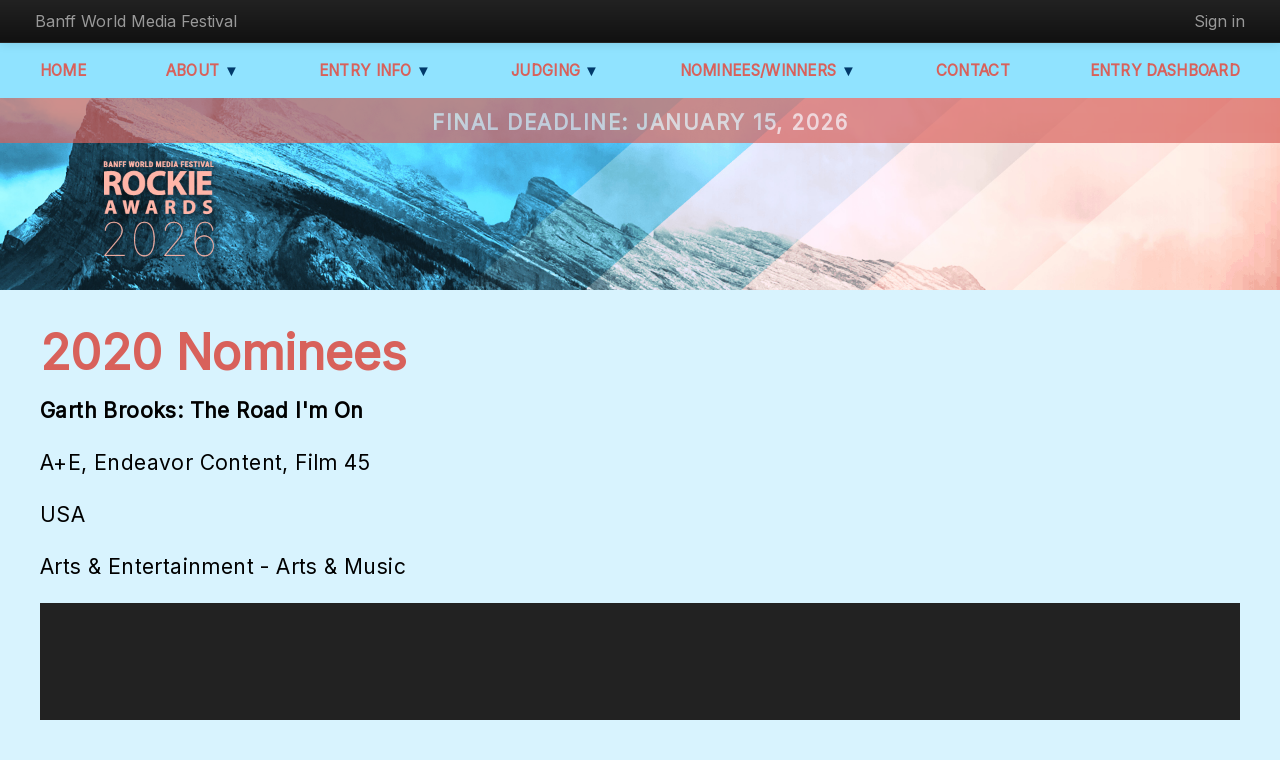

--- FILE ---
content_type: text/html; charset=utf-8
request_url: https://rockies.playbackonline.ca/nominees/?year=2020&e=96226&n=Garth+Brooks%3A+The+Road+I%27m+On
body_size: 4742
content:


<!DOCTYPE html PUBLIC "-//W3C//DTD XHTML 1.0 Strict//EN" "http://www.w3.org/TR/xhtml1/DTD/xhtml1-strict.dtd">
<html xmlns="http://www.w3.org/1999/xhtml">
<head id="Head1">
        <!-- Google tag (gtag.js) -->
        <script async src="https://www.googletagmanager.com/gtag/js?id=G-988QNETZ1T"></script>
        <script>
            window.dataLayer = window.dataLayer || [];
            function gtag() { dataLayer.push(arguments); }
            gtag('js', new Date());

            gtag('config', 'G-988QNETZ1T');

            gtag('event', 'Page View', {
                'app_name': 'Rockie Awards',
                 'screen_name': '/nominees/'
             });
        </script>
<script src="/scripts/marketo.tracker.js?1" type="text/javascript"></script>
<title>
	
Rockie Awards &#9733; nominees &#9733; 

</title><meta name="viewport" content="width=device-width, initial-scale=1" /><link href="/Content/2013/reset.css?v=12" rel="stylesheet" type="text/css" />
    <script type="text/javascript" src="https://ajax.googleapis.com/ajax/libs/jquery/1.8.1/jquery.min.js"></script>
    <link href="/Content/bootstrap/bootstrap.css?v=47" rel="stylesheet" type="text/css" />
    <!--<link href="/Content/bootstrap/bootstrap-responsive.css" rel="stylesheet" type="text/css" />-->
    <script src="/content/bootstrap/js/bootstrap.js?v=8cfcedc7adac3ec" type="text/javascript"></script>
    <script src="/content/bootstrap/twitter-bootstrap-hover-dropdown.js?v=8cfcedc5aeae624" type="text/javascript"></script>  
    
    <link href="/content/slick/slick.css" rel="stylesheet" type="text/css" /><link href="/content/slick/slick-theme.css?v=2" rel="stylesheet" type="text/css" /><link href="https://fonts.googleapis.com/css?family=Inter" rel="stylesheet" /><link href="https://fonts.cdnfonts.com/css/gastela" rel="stylesheet" /><link rel='stylesheet' type='text/css' href='/Content/account/account.css?v=12/26/2025 8:41:06 PM' /><link href="/Content/2013/base-drilldown.css?v=15" rel="stylesheet" type="text/css" /><link rel="shortcut icon" href="/favicon.ico" /><link rel="icon" href="/favicon.ico" type="image/x-icon" />

   
    <script src="/Content/jquery.tablesorter.min.js" type="text/javascript"></script>
    <script src="/Content/jquery.localscroll-1.2.7-min.js" type="text/javascript"></script>
    <script src="/Content/jquery.scrollTo-1.4.2-min.js" type="text/javascript"></script>
    <script src="/Content/slick/slick.min.js" type="text/javascript"></script>
        
       <script src="/Content/2013/base_css.js" type="text/javascript"></script>
      


    
    <!-- Facebook pixel code -->
    
<script>
    !function (f, b, e, v, n, t, s) {
        if (f.fbq) return; n = f.fbq = function () {
            n.callMethod ?
            n.callMethod.apply(n, arguments) : n.queue.push(arguments)
        };
        if (!f._fbq) f._fbq = n; n.push = n; n.loaded = !0; n.version = '2.0';
        n.queue = []; t = b.createElement(e); t.async = !0;
        t.src = v; s = b.getElementsByTagName(e)[0];
        s.parentNode.insertBefore(t, s)
    }(window, document, 'script',
    'https://connect.facebook.net/en_US/fbevents.js');
    fbq('init', '687451094724855');
    fbq('track', 'PageView');
</script>
<noscript>
 <img height="1" width="1" 
src="https://www.facebook.com/tr?id=687451094724855&ev=PageView
&noscript=1"/>
</noscript>

    </head>



    <body  class="bgcolor">



    <div id="container">

<!-- Topbar
    ================================================== -->

<div class="navbar navbar-fixed-top navbar-inverse" data-dropdown="dropdown">
      <div class="navbar-inner">
        <div class="container-fluid">
        <div id="rockiemobilelogo">
            <img src="/content/2018/rockes_logomobile.png" />
        </div>
        <a id="mobileHamburger" class="btn btn-navbar" data-toggle="collapse" data-target=".nav-collapse">
            <span class="icon-bar"></span>
            <span class="icon-bar"></span>
            <span class="icon-bar"></span>
          </a>
         <div class="nav-collapse collapse">
          <ul class="nav primary-nav pull-left">
            <li><a href="http://banffmediafestival.com" target="_blank">Banff World Media Festival</a></li>
           </ul>
          <ul class="nav secondary-nav pull-right">
              
           
    <li class='dropdown'>
        <a href="/account/LogOn">Sign in</a>
    </li>
 
              
          </ul>
          </div><!-- /nav-collapse -->
        </div><!-- /container -->
      </div><!-- /topbar-inner -->
    </div> <!-- /topbar --> 





   


        <header>
            
    

    <div id="contentHeader" class="clearfloat">
        <h3 class="highlight" style="text-align: center;">
            FINAL Deadline: January 15, 2026
        </h3>   	  
    </div>
    <div class="navigation">
            
        <ul id="nav">
            

            

		    <li><a href="/">Home</a></li>

            <li class="hasSubnav">
                <a href="#">About <span>▼</span></a>
                <ul>
                    <li><a href="/About">About</a></li>
                    <li><a href="/awards_show" target="_blank">Rockies Gala Honourees</a></li>
                    <li><a href="/entryinfo/press">Press & Media</a></li>
                </ul>
	        </li>

		    <li class="hasSubnav">
			    <a href="#">Entry Info <span>▼</span></a>
			    <ul>
				    <li><a href="/entryinfo/Deadlines">Deadlines &amp; Fees</a></li>
			        <li><a href="/entryinfo/Categories">Categories</a></li>
			        <li><a href="/entryinfo/Eligibility">Eligibility</a></li>
			        <li><a href="/entryinfo/EntryGuidelines">Guidelines &amp; Specs</a></li>
                   
	                
			    </ul>
		    </li>

	        <li class="hasSubnav">
                <a href="#">Judging <span>▼</span></a>
	            <ul> 
                    <li><a href="/entryinfo/judgingcriteria">Judging Criteria</a></li>
                    <li><a href="/Juries/JuryApplication/">Jury Application</a></li>
                    <li><a href="/Juries/OurJudges/">2026 Jury</a></li>
                     <li><a href='/Juries/Judges/2025'>2025 Jury</a></li><li><a href='/Juries/Judges/2024'>2024 Jury</a></li><li><a href='/Juries/Judges/2023'>2023 Jury</a></li><li><a href='/Juries/Judges/2022'>2022 Jury</a></li><li><a href='/Juries/Judges/2021'>2021 Jury</a></li><li><a href='/Juries/Judges/2020'>2020 Jury</a></li><li><a href='/Juries/Judges/2019'>2019 Jury</a></li>
                
                    
		        </ul>
	        </li>
        

	        <li class="hasSubnav">
                <a href="#">Nominees/Winners <span>▼</span></a>
		        <ul>
                    
                 <li><a href='/Winners/Winner/2025'>2025</a></li><li><a href='/Winners/Winner/2024'>2024</a></li><li><a href='/Winners/Winner/2023'>2023</a></li><li><a href='/Winners/Winner/2022'>2022</a></li><li><a href='/Winners/Winner/2021'>2021</a></li><li><a href='/Winners/Winner/2020'>2020</a></li><li><a href='/Winners/Winner/2019'>2019</a></li><li><a href='/Winners/Winner/2018'>2018</a></li><li><a href='/Winners/Winner/2017'>2017</a></li><li><a href='/Winners/Winner/2016'>2016</a></li>
                
		        </ul>
	        </li>


            

	        <li><a href="/Home/Contact">Contact</a></li>
        	     
            <li id="entryDashboard"><a href="/entry">Entry Dashboard</a> </li>
          
	    </ul>
</div>



<div id="header">
	
		
        
        
    
    <div style="max-width: 1200px;display: block;margin: auto; display:none;">
        
    </div>
    <img src="https://s3.amazonaws.com/brunicoawards/pb/RockieA2026/ROCK26_Drilldown-Desktop.jpg" class="DesktopOnly"/>
    <img src="https://s3.amazonaws.com/brunicoawards/pb/RockieA2026/ROCK26_Drilldown-Mobile.jpg" class="MobileOnly"/>

	
</div>


 
        </header>

    
            <div id="scrollingLogo" class="scrollingLogo">
	            

                    <img src="https://s3.amazonaws.com/brunicoextranet/Matrix/playback/FVXpezWQJOlUgAmAlDvA_Rockies2020ProgramCompLogoLaurels.png" alt="Digi Awards logo" class="headerLogo" />    
                    <h5><span>&mapstoup;</span> Back to top <span>&mapstoup;</span></h5>
                </a>
            </div>
        


<div class="content">
    <div class="maincontent">

        
            <div class="normalContent pageContent">
        


    
    

<h1 id="WinnerPageTitle">2020 Nominees</h1>



<link rel="stylesheet" type="text/css" href="/content/swf/skin/minimalist.css" />
    <script src="/content/swf/flowplayer.min.js"></script>
    <!-- global options -->
    <script>
        flowplayer.conf = {
            swf: "/content/swf/flowplayer.swf",
            key: '',
            wmode: 'opaque',
            embed: false
        };
    </script>

    <style type="text/css">

    /* custom player skin */
       .flowplayer { background-color: #222; background-size: cover; }
       .flowplayer .fp-controls { background-color: rgba(0, 0, 0, 0.4)}
       .flowplayer .fp-timeline { background-color: rgba(0, 0, 0, 0.5)}
       .flowplayer .fp-progress { background-color: rgba(219, 0, 0, 1)}
       .flowplayer .fp-buffer { background-color: rgba(249, 249, 249, 1)}

    </style>     
          
   <div class='DrillEntry'><p><strong>Garth Brooks: The Road I'm On</strong></p><p>A+E, Endeavor Content, Film 45</p><p>USA</p><p>Arts & Entertainment - Arts & Music</p><div class='winnerVideo'>    <div class='flowplayer no-toggle play-button' data-ratio='0.5625' data-embed='false' >        <video preload='auto'>            <source type='video/mp4' src='https://d6b1nnjg4ij03.cloudfront.net/pb/RockieA2020/RockieA2020_96226_30secondVideo_4397e876-acab-466c-a691-b0021536027b.mp4'/>        </video>    </div></div><p>This “Biography” special offers an intimate look into Brooks’ life as a musician, father, and man, as well as the moments that have defined his decades-spanning career and seminal hit songs. The special highlights the deeply personal journey and profound legacy of the genre-defining musical figure.</p><div style='width:100%; text-align:center;'><img src='https://s3.amazonaws.com/brunicoawards/pb/RockieA2020/RockieA2020_96226_Promotionalimage_eaab570e-c97c-4efb-bf12-a7d7ed192a8e.jpg' style='max-width: 70%;'/></div></div><div style='clear:both;' />
    
    </div>
    
       
        </div>
    </div>
    </div>
 

<div class="footer">
    <div class="container">
        <div class="socialBox">
            
            <a href="https://www.instagram.com/banffmedia/" target="_blank"><img src="https://s3.amazonaws.com/brunicoawards/pb/RockieA/vnDdkMrYQi2iypDFvJqZ_RockiesProgComp23_IG.png" alt="instagram"></a>
            <a href="https://www.linkedin.com/showcase/banff-world-media-festival/" target="_blank"><img src="https://s3.amazonaws.com/brunicoawards/pb/RockieA/loOf88v9RisEdi3cml7Z_RockiesProgComp23_LinkedIn.png" alt="linkedin"></a>
        </div>
        <p><a href="/" style="font-size:40px;">#RockieAwards</a></p>
        <p><a href="/" style="font-size:40px;">#BanffMediaFestival</a></p>
        <div class="companyInfo">
            <p>™Banff World Media Festival is produced by Brunico Communications Ltd.<br />
                © 2025 Brunico Communications Ltd., 366 Adelaide Street West, Suite 100, Toronto, Ontario M5V 1R9.<br />
                Tel (416) 408-2300. Fax (416) 408-0870.
            </p>
            <p>View our privacy policy: <a href="http://www.brunico.com/privacy/">http://www.brunico.com/privacy/</a></p>
            <p>Rockie Awards © 2025 Brunico Communications Ltd.</p>
        </div>
    </div>
</div>


 
</body>

<script type="text/javascript">

    $(document).ready(function () {
        $('.homeWinnerSliderCarousel').slick({
            dots: false,
            infinite: true,
            speed: 500,
            fade: true,
            cssEase: 'linear',
            autoplay: false,
            autoplaySpeed: 5000,
            arrows: true,
        });

        $('.aboutPageSliderCarousel').slick({
            dots: false,
            infinite: true,
            speed: 500,
            fade: true,
            cssEase: 'linear',
            autoplay: false,
            autoplaySpeed: 5000,
            arrows: true,
        });
    });

</script>
</html>




--- FILE ---
content_type: text/css
request_url: https://rockies.playbackonline.ca/Content/account/account.css?v=12/26/2025%208:41:06%20PM
body_size: 3163
content:
fieldset 
{
    margin: 1em 0;
    padding: 1em;
    /*border: 1px solid #CCC;*/
}

fieldset p 
{
    margin: 2px 12px 10px 10px;
}

fieldset label 
{
    display: block;
}

fieldset label.inline 
{
    display: inline;
}

legend 
{
    font-size: 1.1em;
    font-weight: 600;
    padding: 2px 4px 8px 4px;
    color: #999;
    border-bottom:none;
}
.requiredfield {
    color: red;
    
}
.tablespacing {
            border-collapse:separate;
	        border-spacing: 1px;
        }
        .addcolor {
           background-color:lightgray;
        }
        .thcolor {
            background-color: gray;
        }

        
.judge 
{
    clear: both;
}

.judgeText 
{
    float: left;
    width: 80%;
    margin-bottom: 20px;
}

.judge img 
{
    display: block !important;
    float: left;
    margin:0px 10px 20px 0px;
    width: 100px !important;
    /*min-height: 125px;*/
    /*border:1px solid black;*/
}
.readmore 
{
    display: none;
}

.DevIndicator {
    position: fixed;
    background-color: #FCBEBE;
    bottom: 20px;
    left: 20px;
    opacity: 0.6;
    width: 100px;
    height: 23px;
    border-radius: 4px;
    z-index: 10;
    color: black;
    text-align: center;
    font-size: 16px;
}


.Entrycell {display: inline-block; width: 150px; margin: 10px; vertical-align: top; font-size:12px; text-align:left;}
/* Nominees Winner logo and setting */

.NomineesWinnersCell {
    position:relative;
    margin-bottom:20px;
    background-color:#90e3ff;
    padding-top:0 !important;
}
.NomineesWinnersLogo {
    width:50px;
    position:absolute;
    left:0;
    right:0;
    bottom:-15px;
    margin:auto;
}
.CategorySection2023 .NomineesWinnersLogo, .EntryCell2023 .NomineesWinnersLogo{
    display:none !Important;
}
.CategorySection {text-align:center;}

.CategorySection h2 {
    text-align:center;
    display:block;
    text-decoration:underline;
    color: #01396a !important;
}

.WinnerCategoryType {
    text-align:center;
    display:block;
    font-size:1.6em;
    color:#19D3C5;
}

/*2023 winner and nominee new design style code*/
.nominees_SubHead {
    color:#000;
    font-weight:normal;
}
.EntryCell2023 {display: inline-block; width: 314px; margin: 10px 10px 10px 10px; vertical-align: top; font-size:19px; text-align:center;color:#000; padding-top:40px;}


.EntryCell2023 div{
    background-color: transparent !important;
    height:fit-content !important;
}
.EntryCell2023 strong{
    font-size:24px;
    margin-top:10px;
    margin-bottom:-10px;
    display:block;
}
.EntryCell2023 img{
    max-width:100% !important;
    max-height:100% !important;
    top:0 !important;
    left:0 !important;
    transform: translate(0%,0%) !important;
}
.WinnerCategoryType2023 {
    color:#19d3c5;
    font-size:31px;
    font-weight:bold;
    margin-top:80px;
}
.EntryCell2023 div.WinnerDiv, .EntryCell2023 div.WinnerInfo {
    min-height:0;
    height:fit-content !important;
}
.WinnerDiv {
    color: #d8615b;
    font-size: 31px;
    font-weight: bold;
    text-transform: uppercase;
    line-height: 40px;
}
.WinnerInfo {
    color:#d8615b;
    margin-bottom: 10px;
}
.CategorySection2023 {
    text-align:left;
    display:flex;
    flex-wrap: wrap;
    column-gap: 36px;
    justify-content: center;
}

.CategorySection2023 h2 {
    text-align:left;
    display:block;
    color: #000 !important;
    flex: 0 0 100%;
    font-weight: bold;
    font-size: 25px;
    margin-top: 70px;
    margin-bottom: 0px;
    text-decoration:none;
}

.WinnerCategoryType2023 {
    text-align:left;
    display:block;
    font-size:1.6em;
    color:#19D3C5;
    /*margin-bottom:-40px;*/
}
.WinnerCategoryType {
    color:#d8615b;
    font-size:31px;
    font-weight:bold;

}
.GrandWinnersGrid {
    display:grid;
    align-items: start;
    grid-template-columns: repeat(3, 1fr);
}

.GrandWinnersGrid .GrandWinners:nth-of-type(1) {
    background-color:#90e3ff;
    grid-row-start: 1;
    grid-row-end: 3;
    grid-column-start: 1;
    grid-column-end: 4;
}

.GrandWinnersGrid .GrandWinners:nth-of-type(1) .GRANDJURY2023{
    color:#000;
    font-size: 45px;
    padding-bottom: 0px;
    padding-top: 15px;
    line-height: 45px;
    margin-bottom: -30px;
    margin-top: 15px;
}

.GrandWinnersGrid .GrandWinners:nth-of-type(1) img{
    height: auto !Important;
    width: 760px !Important;
    max-width: 100% !important;
    max-height: none !important;
    /*left: 50% !Important;
    top: 50% !Important;
    transform: translate(-50%,0%) !important;*/
    padding: 30px 0 10px;
}

.GrandWinnersGrid .GrandWinners:nth-of-type(1) .WinnerInfo{
    font-size: 24px;
    line-height:34px;
}

.GrandWinnersGrid .GrandWinners:nth-of-type(1) .WinnerInfo strong{
    font-size: 33px;
    line-height: 23px;
    margin-bottom:-20px;
}

.GrandWinnersGrid .EntryCell2023 {
    width:fit-content;
}

.GrandWinners span{
    font-size:21px;
    text-align:center;
    max-width:90%;
    display:block;
    margin:80px auto 0;

}

.GrandWinners .EntryCell2023 {
    background-color:transparent;
}

.GrandWinners .WinnerDiv {
    display:none;
}

.GrandWinners span, .GrandWinners .WinnerInfo{
    color:#000;

}

.AdditionalPrizeTitle {
    font-size:18px;
    font-weight:bold;
    
}

/*Gala*/

.awardsShow {
    display: block;
    padding: 0px; 
    background: url(https://s3.amazonaws.com/brunicoextranet/Matrix/playback/IYh8c26ThqszZCWDFoNv_RockiesGalaStarryNightBG.jpg);
    background-size: cover; 
    background-attachment: fixed; 
    background-position: center;
}
#rockiesGalaPane .threeImages img {
    width: 24.7%;
    display: inline-block;
	margin: 20px auto;
}
.GalaHeader, .homeGalaHeader {
	display: flex;
	width: 100% !important;
	padding-top: 70px;
}
.GalaHeader p {
    color: #FFFFFF;
}

.homeGalaLogoAndIntro a {
    color: #90E3FF;
}
.GalaLogoAndIntro {
	flex-basis: 40%;
	display: flex;
	flex-direction: column;
	padding: 50px;
	text-align: center;
	color: #FFFFFF;
	font-size: 1.6vw;
    line-height: 140%;
}
.homeGalaHeader p {
    color: #FFFFFF;
    width: 100% !important;
    margin-top: 10px !important;
}
.homeGalaLogoAndIntro {
    flex-basis: 60%;
	display: flex;
	flex-direction: column;
	text-align: center;
	color: #FFFFFF;
    padding: 0 30px;
}
.GalaLogoAndIntro img {
	width: 80% !important;
}
.homeGalaLogoAndIntro img {
	width: 70% !important;
}
.homeGalaLogoAndIntro p {
    
}
.GalaHeader .HeadshotsCollage img {
	flex-basis: 60% !important;
	display: flex;
	width: 100% !important;
}

#rockiesGalaPane p {
	color: #d8615b !important;
	font-family: 'Inter';
	font-weight: 800;
	margin: 0px auto;
	font-size: 21px;
	padding: 0px 30px 30px 30px;
	max-width: 1100px;
}
.RockiesBG1 {
	background:url(https://s3.amazonaws.com/brunicoextranet/Matrix/playback/sbzRB5CUTmOnSadMF5vW_RockiesGalaGradientBG1.jpg); 
	background-size: cover; 
	background-attachment: fixed;
	padding: 20px 0px;
}
    .RockiesBG1 h15 {
        text-align: center;
    }
    .RockiesBG1 p {
        text-align: center;
    }
.GalaTextLeft p {
    text-align: left;
}
.GalaTextRight p {
    text-align: right;
}
.GalaTextLeft h15 {
    text-align: left;
    padding: 0px 30px;
}
.GalaTextRight h15 {
    text-align: right;
    margin-left: -30px;
}

#rockiesGalaPane div:nth-child(even) {
	background:url(https://s3.amazonaws.com/brunicoextranet/Matrix/playback/IcdeyZgoRvOenYH2N113_RockiesGalaGradientBG2.jpg); 
	background-size: cover; 
	background-attachment: fixed;
	padding: 20px 0px;
	margin: 0;
}
.picLeft {
	display: flex;
	text-align: left;
	align-items: center;
}
.picLeft .GalaPicLeft {
	flex-basis: 40%;
}
#awardsShow .picLeft .GalaPicLeft img {
	width: 100% !important;
}
.awardsShow .GalaTextLeft {
	background: transparent !important;
	flex-basis: 60%;
}
.awardsShow .picRight {
	display: flex;
	text-align: right;
	align-items: center;
	flex-direction: row-reverse;
}
.awardsShow .picRight .GalaPicRight {
	flex-basis: 40%;
}
.awardsShow .picRight .GalaPicRight img {
	width: 100% !important;
}
.awardsShow .GalaTextRight {
	background: transparent !important;
	flex-basis: 60%;
}


@media screen and (max-width: 1024px) {
	.GalaLogoAndIntro {
		flex-basis: 75%;
		display: flex;
		flex-direction: column;
		padding: 30px;
	}
}

@media screen and (max-width: 768px) {

	.awardsShow img {
		width: 100% !important;
		margin: 0 auto !important;
	}
    .awardsShow .picRight .GalaPicRight img {
        width: 100% !important;
    }
    #rockiesGalaPane .threeImages img {
        width: 100%;
        display: block;
    }
	.awardsShow .hideOnMobile {
		display: none !important;
	}
	.awardsShow .GalaHeader img {
		width: 60vw !important;
	}
    .homeGalaHeader img {
		width: 100% !important;
	}
	.GalaHeader, .homeGalaHeader {
		flex-direction: column;
	}
	.GalaLogoAndIntro, .homeGalaLogoAndIntro {
		flex-basis: 40%;
		display: flex;
		flex-direction: column;
		padding: 25px 30px 5px;
		text-align: center;
		color: #FFFFFF;
		font-size: 4.6vw;
		line-height: 140%;
	}
	.awardsShow .picLeft, .awardsShow .picRight {
		display: flex;
		text-align: center;
		align-items: center;
		flex-direction: column;
	}
	#rockiesGalaPane h15 {
		font-size: 9vw !important;
		text-align: center;
        padding: 0;
        margin: 0;
        padding-top: 20px;
	}
	#rockiesGalaPane div:nth-child(even) {
		padding: 0px;
	}
	.RockiesBG1 {
		padding-top: 20px !important;
	}
    .awardsShow .picLeft p, .awardsShow .picRight p {
        text-align: center !important;
    }
	

}

--- FILE ---
content_type: text/css
request_url: https://rockies.playbackonline.ca/Content/2013/base-drilldown.css?v=15
body_size: 7669
content:




/*@import "reset.css";
@import url(reset.css);*/
@import url(navigation.css?v=2);

body {
    font-family: "Inter",sans-serif;
}
.clearfix:after,
.clearfloat:after {
  content: "";
  display: table;
  clear: both;
}
/* bing example
.deadlinesbgcolor
{
	background-color:blue;
}*/
h2 {
  color: #000 !important;
  font-family: "Inter",sans-serif;
  font-size: 22px;
  font-weight: bold;
  margin: 0;
  padding-bottom: 20px;
}

body {
  background-attachment: fixed;
  background-clip: border-box, border-box;
  background-color: #d8f3fe;
  /*background-image: url("/Content/2018/RockiesGreyBG.jpg");*/
  background-origin: padding-box, padding-box;
  background-position: 0 0%, center top;
  background-repeat: no-repeat;
  background-size: cover;
  font-size: 16px;
  color: #000 !important;
  font-family: "Inter",sans-serif;
  
}

#header {
  /*background-attachment: scroll, scroll;
  background-clip: border-box, border-box;
  background-image: url("https://s3.amazonaws.com/brunicoawards/pb/RockieA/nuxxqkI0QyS4ItUQLGuX_RockiesDrilldownBannerRefresh.jpg ");
  background-origin: padding-box, padding-box;
  background-position: 0px -10%, center top;
  background-repeat: no-repeat;
  background-size: 100% auto;*/
  /*background-image: url("https://s3.amazonaws.com/brunicoawards/pb/RockieA/U620OqWGRCStjNwkgAJy_Rockies2022_DrilldownBanner.jpg");
  height: 200px;
    padding-top: 73px;
    background-position-y: 72px;
    background-size: auto;*/
}

#header img {
    max-width: 100vw;
    margin-top: 0;
    padding-top: 0px;
}

h1 {
  color: #d8615b;
  font-family: "Inter",sans-serif;
  font-size: 2.7em;
  font-weight: 700;
  letter-spacing: 0px;
  line-height: 45px;
  padding-bottom: 20px;
  text-align:left;
  text-transform:none;
}


h2 {
  color: #01396a;
  font-weight: normal;
  letter-spacing: 0.8px;
  font-size: 18px;
}
h3 {
    font-size: 1.6em;
    letter-spacing: 0.6px;
    margin-bottom: 10px;
    color:#d8615b;
    /*border-bottom:solid 2px #19d3c5;*/
}

h4 {
    font-size: 1.5em;
    font-weight: normal;
    letter-spacing: 1.6px;
}

h5 {
    color: #333;
    letter-spacing: 0.4px;
    font-weight: normal;
    text-transform: uppercase;
}

p {
  color: #000;
  letter-spacing: 0.4px;
  line-height: 1.5;
  margin: 0 0 1em;
  font-size: 21px;
}

.flatten {
  font-size: 20px;
  margin-bottom: 0;
}

.content ol 
{
    list-style-type:decimal;
    margin-left:1em;
}

.content ul {
  list-style-type: disc;
  margin-left: 0px;
}

li {
  line-height: 1.4;
  margin-left: 40px;
  
    color: #000;
}

.navbar li {
    margin-bottom: 0;
}

a:hover, a:visited:hover {
  color: #d8615b;
  text-decoration: underline;
}

/*a:visited {
color:#0099CC;
} */

#container {
  background-color:#d8f3fe;
  margin: 0 auto;
  padding-top: 45px;
  width: 100%;
}

.homeHeader a:hover {
  background: #ebebeb none repeat scroll 0 0;
}

nav a {
  background: #fff none repeat scroll 0 0;
  color: #01396a;
  display: inline-block;
  font-weight: normal;
  padding: 16px 30px;
  text-decoration: none;
  text-transform: uppercase;
}
li {
  line-height: 1.4;
  margin-left: 0px;
}

nav ul {
  align-items: center;
  display: flex;
  flex-wrap: wrap;
  justify-content: center;
  margin: 0;
}

nav li {
  align-items: center;
  display: flex;
  justify-content: center;
  list-style-type: none;
  position: relative;
  z-index: 1;
}

.hasSubnav ul {
  align-items: stretch;
  border-radius: 5px;
  display: none;
  flex-direction: column;
  left: 50%;
  position: absolute;
  top: 100%;
  transform: translateX(-50%);
}

.hasSubnav:hover ul {
	display: block;
}


.hasSubnav li {
  align-items: stretch;
  flex-direction: column;
  min-width: 220px;
  text-align: center;
}

header {
  background: #fff none repeat scroll 0 0;
  height: auto;
  margin-top: -2px;
}


/*header {
  
    display: -webkit-flex;
    display: -moz-flex;
    display: -ms-flex;
    display: -o-flex;
    display: flex;
    -webkit-flex-wrap: wrap;
	-moz-flex-wrap: wrap;
	-ms-flex-wrap: wrap;
	-o-flex-wrap: wrap;
	flex-wrap: wrap;
    align-items: center;
}
    */
/*.homeHeader {
    margin: 140px 0 0 0;
}*/

#header {
  flex: 1 0 100%;
  line-height: 477px;
  /*min-height: 513px;*/
  text-align: center;
  /*max-height:325px;*/
}

.homePage {
  background-attachment: scroll, scroll;
  background-clip: border-box, border-box;
  background-color: #01396a;
  background-image: url("/Content/2017/hero.jpg");
  background-origin: padding-box, padding-box;
  background-position: 0 10%, center top;
  background-repeat: no-repeat;
  background-size: 100% auto;
  font-size: 16px;
}

.homeHeader #header {
    margin-bottom: 19px;
    text-align: center;

    -webkit-flex: 1 0 100%;
    -moz-flex: 1 0 100%;
    -ms-flex: 1 0 100%;
    -o-flex: 1 0 100%;
    flex: 1 0 100%;
}

header img {
    max-width: 350px;
    margin-top: 70px;
    margin-left: 0;
    display: block;
}

.homeHeader img {
  /*max-width: 280px;*/
   width: auto;
    height: 4.5vw;
     max-height: 55px;
}


.navigation {
    position: relative;
    margin: 0;
    -webkit-flex: 3 0 60%;
    -moz-flex: 3 0 60%;
    -ms-flex: 3 0 60%;
    -o-flex: 3 0 60%;
    flex: 3 0 60%;
}




#logindisplay 
{
    position: absolute;
    right:0;
    top:0;
}

.maincontent table 
{
    margin:0 auto;
}
.maincontent table td, .content table th
{
    padding: 5px;
}

.table 
{
    display: table;
    clear: both;
    padding:1.5em 0;
    *padding:0;
}
.row 
{
    display: table-row;
}


.scrollingLogo {
    width: 300px;
    text-align: center;
    position: fixed;
    right: calc(60% + 100px);
    top: -210px;
    opacity: 0;
    -webkit-transition: top 1.1s 0.1s, opacity 0.3s;
    transition: top 1.1s 0.1s, opacity 0.3s;
}

.scrollingLogoOn {
  opacity: 1;
  top: 120px;
  transition: top 0.6s ease 0s;
  display: none;
}

.topLink {
    margin-top: 15px;
}

.topLink span {
    margin: 0px 10px;
    font-size: 1.5em;
    display: inline-block;
    vertical-align: middle;
}

.content {
  background-color: transparent;
  min-height: 330px;
  width: 100%;
  max-width:1200px;
  margin:auto;
}

h1 .MsoNormal strong {
    color:#d8615b;
}

/* === Home page styles ==== */
.leaderPitch {
    text-align: center;
    margin-bottom: 50px;
}

.homePageContent {
    display: -webkit-flex;
    display: -moz-flex;
    display: -ms-flex;
    display: -o-flex;
    display: flex;
	-webkit-flex-wrap: wrap;
	-moz-flex-wrap: wrap;
	-ms-flex-wrap: wrap;
	-o-flex-wrap: wrap;
	flex-wrap: wrap;
    -ms-align-items: center;
    align-items: center;
	justify-content: center;
}

.introCopy {
  clear: both;
  font-size: 25px;
  margin-bottom: 50px;
  padding-left: 5vw;
  padding-right: 5vw;
  text-align: center;
  width: 100%;
}

#enternow {
    background: rgb(255, 255, 255) none repeat scroll 0% 0%; 
    border-radius: 5px; 
    color: rgb(0, 173, 239); 
    text-decoration: none; 
    padding: 20px; 
    font-size: 30px;
}

#enternow:hover {
    background: #F7F7F7;
    
}
.drilldown_button, .drilldown_enterNow {
    background: #d8615b;
    border-radius: 5px;
    color: #90e3ff !important;
    text-decoration: none;
    padding: 20px !important;
    font-size: 30px;
}
.drilldown_enterNow {
    padding: 20px 24px !important;
    display: none;
}
.drilldown_button:hover, .deadlinePageButton a:hover {
    background: #354a53;
    text-decoration: none !important;
    
}
.maincontent {
    margin-left: auto;
    margin-right: auto;
    min-height: 256px;
    padding-top: 40px;
    width: 100%;
}

.callToAction {
    -webkit-flex: 1 0 45%;
	-moz-flex: 1 0 45%;
	-ms-flex: 1 0 45%;
	-o-flex: 1 0 45%;
	flex: 1 0 45%;

    margin-left: 5%;
    text-align: center;
}

.callToAction br {
    display: none;
}

.actionBox:first-child {
    padding-bottom: 10px;

}

.actionBox:last-child {
    padding: 40px 0;
}

.actionBox h2 {
    margin-bottom: 15px;
}

.arrow {
    /*border: solid black;
    border-width: 0 3px 3px 0;*/
    display: inline-block;
    padding: 4px;
    margin-left: 10px;
    margin-bottom: 3px;
    font-style: normal;
    font-weight: bolder;
    font-size: 40px;
    vertical-align: middle;
}
/*.left {
    transform: rotate(135deg);
    -webkit-transform: rotate(135deg);
}

.down {
    transform: rotate(45deg);
    -webkit-transform: rotate(45deg);
}*/
.catrgoriesGrid {
    /*display:grid;
    grid-template-columns: 50% 50%;
    column-gap:30px;*/
}
.catrgoriesInfoHeader {
    margin-bottom:10px;
}
.catrgoriesInfoTitle {
    display:inline;
    border-bottom:none;
    font-size:1.2em;
    vertical-align:middle;
}
.catrgoriesInfo ul {
    margin-left:40px;
}

/* Home page nominee list styles START */
.nomineeList h2 {
    margin-bottom: 40px;
    text-align: center;
}

.nomineeList h4 {
    text-align: center;
}

.nomineeCategory {
    width: 100%;
    max-width: 620px;
    margin: 0 auto 60px auto;
}

.nomineeSection {
    margin: 20px 0;
}

.nomineeSection p {
    margin: 0;
    line-height: 1.3;
}
/* Home page nominee list styles END */


/* === Other page styles ==== */
.pageContent {
  font-size: 18px;
  width: 100%;
}

.advisorText h3 {
    margin-bottom: 0;
}

.deadlineFlex {
    display:flex;
    gap: 350px;
    justify-content: flex-start;
}
.deadlineFlex p {
    margin-bottom:0;
    font-size:25px;
}
.deadlineFlex span {
    font-weight:bold;
    font-size:35px !important;
}
.deadlineFee {
    border-top:1px solid #000;
    border-bottom:1px solid #000;
    color:#d8615b;
    font-size:35px !important;
    padding-top:7px;
}

.deadlinePageButton {
    margin-top: 40px;
    text-align:left;
    padding-bottom: 30px;
}

#deadlinepagediv {
    text-align:left !important;
}

.deadlinePageButton a {
    font-family: "Inter",sans-serif;
    font-weight: 600;
    color: #fff;
    padding: 10px 0px;
    border-radius: 5px;
    /*background: #19d3c5;*/
    transition: background 0.2s;
}

.deadlinePageButton a:hover {
    color: #fff;
    /*background: #0f9bd0;*/
}


fieldset 
{
    margin-bottom: 1em;
}

legend {
    font-family: "Inter",sans-serif;
    font-size:22px;
    font-weight:bold;
    margin: 0;
    padding-bottom:20px;
}

.hasSubnav a span {
  color: #01396a !important;
}

.footer {
  /*background: #fff none repeat scroll 0 0;
  border-top: 1px solid #bbbbbb !important;*/
  background-color:#000;
  color: #d8615b;
  font-size: 0.9em;
    margin: 0;
    padding: 10px 0;
    text-align: center;
    width: 100%;
    position: relative;
    margin-top:100px;
}

.socialBox {
    display: block;
    max-width: 1200px;
    margin: auto;
    text-align: center;
    margin-top: 30px;
}
.footer a {
    color:#fff;
}
.companyInfo p, .companyInfo a{
    color: #90e3ff;
    font-size:12px;
}

#logindisplay 
{
    position: absolute;
    top:0;
    right: 0;
        font-weight: bold;
}

sup 
{
    font-size: 0.75em;
    vertical-align:text-top;
    padding:0;
    margin:0;
}

.winnerHeader {
    margin-top:0;
    margin-bottom:0;
}

.winnerImg {
	display: block;
	margin:0 0 10px 10px;
	float: right;
}
.credits {
	margin: 0 10px 0 0;
	clear:both;
	width:100%;
	border-top:1px solid #a48b6c;
	border-bottom:1px solid #a48b6c;
	word-spacing: 2px;
	font-size:0.85em;
}

.creditsHeader {
	font-weight: bold;
	color: rgb(176,110,40);
	line-height: 100%;
	margin-bottom: 5px;
}
.copy {
	letter-spacing: 0px;
}

.copy, .copy p:first-child {
	margin-top:0;
}
.winner 
{
    margin-top: 2em;
}
.highlight 
{
    background-color: #d8615b; 
    opacity: 0.7;
    color: #fff;
    font-weight: 900;
}


.headshot 
{
    float: right;
    margin:0 0 10px 20px;
    width: 50%;
    max-width: 250px;
}


/* Judges page */
#judgetype7 h3,
#judgetype8 h3 {
    font-size: 1.7em;
    font-weight: 400;
    letter-spacing: 1px;
    margin-bottom: 30px;
}

#judgetype8 h3 {
    margin-top: 20px;
}

.judge {
    margin-bottom: 30px;
}

.judge img,
.judgeText {
    display: inline-block;
    vertical-align: middle;
}

.judge img {
    max-width: 250px;
    margin: 0 30px 0 0;
}

.judgeImgTop img {
    vertical-align: top;
}

.judgeText {
    font-size: 1.2rem;
    width: calc(100% - 290px);
}

.judgeText p {
    line-height: 1.3;
}
.JudgeTypeSection {
    display: flex;
    flex-wrap: wrap;
    justify-content: center;
    gap: 20px 70px;
    margin-bottom: 40px;
    margin-top:40px;
}
.JudgeTypeSection .Judgecell {
    display: inline-block !important;
    max-width: 24%;
}
.JudgeTypeSection img {
    margin: 0 auto 10px auto !important;
    float: none;
    max-width: 200px;
    min-width:200px;
}
.judge img {
    width:auto !important;
}
.judgeText {
    float: none;
    max-width: 200px;
    width: 80%;
    margin: auto;
    margin-bottom: 20px;
    font-size: 17px;
    text-align: center;
    display: block;
}
.judgeText a {
    display:none;
}


.advisor 
{
    /*clear: both;*/
    margin:2em 0;
}

.advisorText 
{
    width: 100%;
}

textarea 
{
    display: block;
}

th 
{
    text-align: left;
}

fieldset 
{
    padding:0;
}
input + fieldset 
{
    margin-top: 2em;
}

fieldset table 
{
    margin:0 !important;
    padding:0;
}

fieldset td:first-child 
{
    font-weight: bold;
    padding-left:0;
}
.settings_topnav{float:left;margin-top:-2px; }


.emphasis {
    color: #de8b22;
}

.callToAction img {
    float: none;
}

.audioSponsor {
    margin: 50px 0 30px 0;
    width: 300px;
}

.audioSponsor img {
    float: none;
    margin: 15px 0;
}

.awardsShow .audioSponsor {
    text-align: center;
}

.awardsShow .audioSponsor img {
    width: 300px;

}

li.dropdown.wider-menu:hover .dropdown-menu,
li.dropdown:hover .dropdown-menu {
    display: block;
}

.nav-collapse.collapse {
    transition: height 1s;
}

.nav-collapse.collapse.mobileNavOpen {
    height: auto;
}

#customsupport {
  padding: 10px;
  text-align: center;
  font-size: 14px;
  line-height: 14px;
}


/* ---------------------------- */
/* HEADER / NAV                 */
/* ---------------------------- */

.homeHeader a:hover {
    background: #EBEBEB; 
}

#rockiemobilelogo {
  left: 50%;
  margin: 0 auto;
  position: absolute;
  top: 15px;
  transform: translateX(-50%);
}

.navigation {
  background: #fff none repeat scroll 0 0;
  /*box-shadow: 0 19px 30px 0 rgba(50, 50, 50, 0.67);*/
  flex: 0 0 100%;
  margin-top: -5px;
  position: fixed;
  width: 100%;
  z-index: 1;
}

#rockiemobilelogo {
  left: 50%;
  margin: 0 auto;
  position: absolute;
  top: 15px;
  transform: translateX(-50%);
}

#nav img{
    margin:auto !important;
}
.nav-collapse.collapse.mobileNavOpen {
    height:auto;
}
#contentHeader {
    width: 100%;
    background: #d8615b;
    opacity: 0.7;
    font-size: 20px;
    font-size: 26px;
    font-weight: bold;
    padding: 0;
    position: absolute;
    margin-top: 50px;
    z-index: 1;
}
h3.highlight {
    color: #fff !important;
    margin: 20px auto 10px;
    font-weight: 900 !important;
    font-size: 0.8em;
    text-transform: uppercase;
    letter-spacing: 1.5px;
    background: #d8615b; 
    opacity: 0.7;
    border: none;
}
@media screen and (max-width: 978px) {
    .navigation {
        background: #fff none repeat scroll 0 0;
        box-shadow: 0 19px 30px 0 rgba(50, 50, 50, 0.67);
        flex: 0 0 100%;
        /*margin-top: -15px;*/
        position: relative;
        top: 0px;
        width: 100%;
        z-index: 1;
        display: none;
    }
    #contentHeader {
        margin-top:0;
    }
}
.MobileOnly {
    display:none;
}
/*MOBILE:*/

@media screen and (max-width: 979px) {
    .MobileOnly {
        display: block;
        width:100vw;
    }

    .DesktopOnly {
        display: none;
    }
}
.nav-collapse.collapse.mobileNavOpen {
    height: auto;
}

.nav-collapse.collapse {
    transition: height 1s;
}

/* ======================================
    WINNERS CONTENT
====================================== */
.winnersContent {
    text-align:center;
}
.winnersContent h1 {
    margin-bottom:30px;
    text-transform:none;
}
.winnersContent h3 {
    border-bottom:none;
    text-decoration:underline;
    font-weight:bold;
    margin-bottom:30px;
    color:#000;
}
.winnersContent h4 {
    letter-spacing:8px;
    font-weight:bold;
    margin-bottom:30px;
}
.winnersContent h5 {
    font-weight:bold;
    text-transform:none;
    font-size:1.6rem;
    margin-bottom:10px;
}






/* ======================================
    MEDIA QUERIES
====================================== */

@media screen and (max-width: 1400px) {

    .scrollingLogo {
        width: 250px;
        right: calc(65% + 100px);
    }

} /* END OF @media screen and (max-width: 1400px) */

@media screen and (max-width: 1335px){
    #homeNav a {
        padding-left: 10px !important;
        padding-right: 10px !important;
    }
}

@media screen and (max-width: 1240px) {

    .scrollingLogo {
        background: #fff none repeat scroll 0 0;
        border: 1px solid #ccc;
        bottom: 30px;
        right: auto;
        top: auto;
        width: 150px;
        display: none;
    }

    .topLink span {
        display: none;
    }

} /* END OF @media screen and (max-width: 1240px) */

@media screen and (max-width: 1000px) {

    body {
        /*background: linear-gradient(rgba(247, 247, 247, 0) 0%, rgba(247, 247, 247, 0) 240px, rgba(247, 247, 247, 1) 240px, rgba(247, 247, 247, 1) 314px, rgba(255, 255, 255, 1) 314px), #fff url('/Content/2016/hero.jpg') top center no-repeat;*/
        background-size: 100% 100%;
    }

    .homePage {
        background-attachment: scroll, scroll;
        background-clip: border-box, border-box;
        background-color: #fff;
        background-origin: padding-box, padding-box;
        background-position: 0 0%, center top;
        background-repeat: no-repeat, no-repeat;
        background-size: 100% auto;
        background: none;
        }


    header {
        background: none;
        height: auto;
        margin-top: -2px;
    }

    h5 {
        font-size: 0.9em;
    }

    #container {
        padding-top: 0;
    }

    .navbar-fixed-top {
        margin-bottom: 2px;
    }

    /*.homeHeader {
        margin-top: 269px;
    }*/

    #header {
        margin-bottom: 19px;
    }

    header img {
        max-width: 300px;
        margin-top: 0px;
    }

    .homeHeader img {
        max-width: 250px;
    }

    .scrollingLogo {
        width: 120px;
        left: 30px;
    }

    .homePageContent {
        flex-direction: row;
    }
    
    .introCopy,
    .callToAction {
        width: 100%;
    }

    .introCopy {
        max-width: 700px;
    }

    .callToAction {
        margin: 0 0 50px 0;
        
        -webkit-order: -1;
        -moz-order: -1;
        -ms-order: -1;
        -o-order: -1;
        order: -1;
    }

    .actionBox {
        float: left;
        width: calc(50% - 61px);
    }

    .actionBox:first-child {
        padding: 30px 30px 0 30px;
        border-bottom: none;
        border-right: 1px solid #bbbbbb;
    }

    .actionBox:last-child {
        padding: 50px 30px 0 30px;
    }

    .judge img {
        max-width: 200px;
        margin: 0 20px 0 0;
    }

    .judgeText {
        width: calc(100% - 230px);
    }

} /* END OF @media screen and (max-width: 979px) */


@media screen and (max-width: 1000px) {

    body {
        /*background: linear-gradient(rgba(247, 247, 247, 0) 0%, rgba(247, 247, 247, 0) 240px, rgba(247, 247, 247, 1) 240px, rgba(247, 247, 247, 1) 314px, rgba(255, 255, 255, 1) 314px), #fff url('/Content/2016/hero.jpg') top center no-repeat;*/
        background-size: cover;
        padding: 0px;
    }

        nav ul {
          align-items: center;
          /*display: none;*/
          flex-wrap: wrap;
          justify-content: center;
          margin: 0;
          background-color:#fff;
        }


    nav {
        position: relative; 
        top: 45px;
        z-index:2;
    }

    #header {
        flex: 1 0 100%;
        line-height: 287px;
        min-height: 0px;
        text-align: center;
    }

    .content {
        margin-top: 5px;
        width: 85%;        
    }
        
    .callToAction {
        display: block;
        flex: auto;
    }

    .homePage {
        background-attachment: scroll, scroll;
        background-clip: border-box, border-box;
        background-color: #fff;
        /*background-image: url("/Content/2017/hero.jpg");*/
        background-origin: padding-box, padding-box;
        background-repeat: no-repeat, no-repeat;
        background-size: 150% auto;
    }

    #header {
        background-attachment: scroll, scroll;
        background-clip: border-box, border-box;
        background-color: #01396a;
        /*background-image: url("/Content/2017/hero.jpg");*/
        background-origin: padding-box, padding-box;
        background-position: 0 0%, center top;
        background-repeat: no-repeat;
        background-size: 217% 100%;
        font-size: 16px;
        height: auto;
        position: relative;
    }

    #header img{
        padding-top:0;
    }

    .homeHeader img {
        max-width: 200px;
    }

} /* END OF @media screen and (max-width: 800px) */

@media screen and (min-width:979px) {
    .navigation {
        display: block !important;
    
    }

    #rockiemobilelogo {
        display: none;
    }
}

@media (min-width:500px) and (max-width:999px) {
    .homePage {
        background: none;
    }
}

@media screen and (max-width: 979px) {
    header {
        background: #fff none repeat scroll 0 0;
        height: auto;
        /*margin-top: 100px;*/
    }

    .navigation {
        background: #fff none repeat scroll 0 0;
        box-shadow: 0 19px 30px 0 rgba(50, 50, 50, 0.67);
        flex: 0 0 100%;
        margin-top: -15px;
        position: relative;
        top: 0px;
        width: 100%;
        z-index: 1;
        display:none;
    }

    .navigation {
        flex: 1 0 100%;
        /*position: fixed;*/
    }
}

@media screen and (max-width: 900px) {
    #homeNav a {
        padding-left:5px;
        padding-right:5px;
    }
    .navigation {
        position: relative;
        margin-left:0;
        display:none;
    }
}

@media screen and (max-width: 600px) {
    .navigation {
        background: #fff none repeat scroll 0 0;
        box-shadow: 0 19px 30px 0 rgba(50, 50, 50, 0.67);
        flex: 0 0 100%;
        margin-top: -15px;
        position: relative;
        top: 0px;
        width: 100%;
        z-index: 1;
        display:none;
    }
    .catrgoriesGrid {
        grid-template-columns:100%;
        column-gap:0px;
    }
    .deadlineFlex {
        display:block;
    }
    .deadlineFlexBox {
        margin-top:50px;
    }
}


@media screen and (max-width: 800px) {

    body {
        /*background: linear-gradient(rgba(247, 247, 247, 0) 0%, rgba(247, 247, 247, 0) 240px, rgba(247, 247, 247, 1) 240px, rgba(247, 247, 247, 1) 314px, rgba(255, 255, 255, 1) 314px), #fff url('/Content/2016/hero.jpg') center 50px no-repeat;*/
        background-size: cover;
    }


    .hasSubnav ul {
      align-items: stretch;
      border-radius: 5px;
      flex-direction: column;
      left: 50%;
      position: absolute;
      top: 290%;
      transform: translateX(-50%);
    }

        .hasSubnav ul li {
            border-top:1px solid;
        }
    #nav li {
        line-height:2;
        
    }


    .homePage {
        /*background: linear-gradient(rgba(247, 247, 247, 0) 0%, rgba(247, 247, 247, 0) 320px, rgba(247, 247, 247, 1) 320px, rgba(247, 247, 247, 1) 392px, rgba(255, 255, 255, 1) 392px), #fff url('/Content/2016/hero.jpg') center 50px no-repeat;*/
        background-size: 150%;
    }

    #container {
        width: 100%;
    }

     .hasSubnav a span {
        color: #000 !important;
    }

    p {
        color: #000;
    }
    
    li {
        line-height: 1.4;
        margin-left: 15px;
    }



    h1 {
        color: #d8615b;
    }   

    h5 {
        font-size: 0.8em;
        line-height: 1;
        margin-top: 5px;
    }

    header {
        display: block;
    }

    nav a {
        background: #FFF  none repeat scroll 0 0;
        color: #000;
        display: inline-table;
        font-weight: lighter;
        padding: 15px 90px;
        text-decoration: none;
        text-transform: uppercase;
    }

    #header img {
        width: 100%;
    }

    .navigation {
        margin-left: 0;
    }

    .navOtherPage {
        margin-top:100px;
    }
    .navOtherPageNoTopMagin {
        margin-top:0px;
    }

    .scrollingLogo {
        width: 80px;
        left: 10px;
        bottom: 5px;
    }

    .actionBox {
        width: calc(100%);
    }

    .actionBox:first-child {
        padding: 0 0 20px 0;
        border-right: none;
    }

    .introCopy {
        clear: both;
        font-size: 17px;
        margin-bottom: 50px;
        padding-left: 10vw;
        padding-right: 10vw;
        text-align: center;
        width: 100%;
    }

    .actionBox:last-child {
        padding: 40px 0 0 0;
    }

    .headshot {
        float: none;
        display: block;
        margin: 0px auto 20px auto;
        max-width: none;
        width: 80%;
    }

    #judgetype8 h3 {
        margin-top: 0;
    }

    .judge {
        margin-bottom: 40px;
    }

    .judge img,
    .judgeText {
        display: block;
    }

    .judge img {
        max-width: 100%;
        min-width:0;
        width: 70%;
        margin: 0 auto 10px auto;
    }

    .judgeText {
        width: 100%;
        text-align: center;
    }

    .judgeText p {
        margin-bottom: 10px;
    }


} /* END OF @media screen and (max-width: 600px) */

--- FILE ---
content_type: text/css
request_url: https://rockies.playbackonline.ca/Content/2013/navigation.css?v=2
body_size: 1963
content:
/* CSS Document */
#nav{
	list-style:none;
    margin: 0;
    text-align: center;
    font-family: "Inter", sans-serif;
    font-size: 0.95em;
    font-weight: 600;
    letter-spacing: 0.3px;
    background: #90e3ff;
    display: -webkit-flex;
    display: -moz-flex;
    display: -ms-flex;
    display: -o-flex;
    display: flex;
    -webkit-flex-wrap: wrap;
    -moz-flex-wrap: wrap;
    -ms-flex-wrap: wrap;
    -o-flex-wrap: wrap;
    flex-wrap: wrap;
}
.nav_enter {
   color: #90e3ff;
   background: #d8615b;
   font-weight: 700;
   font-size: 1.5em;
   height: 60px;
}
    .nav_enter a {
        padding: 15px 0 15px !important;
        color: #90e3ff !important;
    }
#nav li {
	position:relative;

    -webkit-flex: 1 0 auto;
    -moz-flex: 1 0 auto;
    -ms-flex: 1 0 auto;
    -o-flex: 1 0 auto;
    flex: 1 0 auto;

    float:left;
	margin-bottom: 0;
    height: 60px;
}

#nav a{
	display:block;
	padding:22px 5px 15px;
	color:#d8615b;
    font-weight:900;
	text-decoration:none;
    text-transform: uppercase;
}
#nav a:hover, #nav a:visited {
    color: #d8615b;
    text-decoration: none;
}
.nav_enter a:hover, .nav_enter a:visited {
    color: #90e3ff !important;
    background: #354a53 !important;
    text-decoration: none;
}


/*--- DROPDOWN ---*/
#nav ul{
    background:#90e3ff !important; /* Adding a background makes the dropdown work properly in IE7+. Make this as close to your page's background as possible (i.e. white page == white background). */
	background:rgba(255,255,255,0); /* But! Let's make the background fully transparent where we can, we don't actually want to see it if we can help it... */
	list-style:none;
	position:absolute;
    z-index: 2;
	left:-9999px; /* Hide off-screen when not needed (this is more accessible than display:none;) */
	font-size: 0.8em;
	font-weight: 600;
    margin-left: 20px;
}

#nav ul li{
	margin: -1px 0 0 0; /* Introducing a padding between the li and the a give the illusion spaced items */
	float:none;
}

#nav ul a{
	white-space:nowrap; /* Stop text wrapping and creating multi-line dropdown items */
    padding: 16px 30px;
}

#nav li:hover ul{ /* Display the dropdown on hover */
	left: 38%; /* Bring back on-screen when needed */
    -webkit-transform: translateX(-50%);
    -ms-transform: translateX(-50%);
    -o-transform: translateX(-50%);
    transform: translateX(-50%);
}

#nav li:hover a{ /* These create persistent hover states, meaning the top-most link stays 'hovered' even when your cursor has moved down the list. */
    background: #90e3ff;
	text-shadow: none;
}
/* Here we define the most explicit hover states--what happens when you hover each individual link. */
#nav li:hover ul li a:hover{ 
	color: #d8615b;
}




/* ======================================
    MEDIA QUERIES
====================================== */


@media screen and (max-width: 1240px) {



} /* END OF @media screen and (max-width: 1240px) */


@media screen and (max-width: 979px) {

    .navbar-inner {
        position: relative;
    }

    .container-fluid {
        position: relative;
        left: 0;
        width: calc(100% - 40px);
        background: #1b1b1b;
    }

    #nav>li:hover>a {
	    background: initial;
    }

    #nav li ul {
        top: 100%;
        left: 50%;
        -webkit-transform: translateX(-50%);
        -ms-transform: translateX(-50%);
        -o-transform: translateX(-50%);
         transform: translateX(-50%); 
        display: none;
    }

    .colorMeBad,
    #nav li ul a {
        background: #ecebeb;
    }

    #nav li .mobileSubnavDisplay {
        display: block;
        z-index:3;
        margin-left:0px;
    }

} /* END OF @media screen and (max-width: 979px) */

 @media screen and (max-width: 800px) {

    #nav {
        -webkit-flex-direction: row;
        -moz-flex-direction: row;
        -ms-flex-direction: row;
        -o-flex-direction: row;
        flex-direction: row;
    }

    #nav li {
        margin-bottom: 0;
        -webkit-flex: 1 0 100%;
        -moz-flex: 1 0 100%;
        -ms-flex: 1 0 100%;
        -o-flex: 1 0 100%;
        flex: 1 0 100%;
        margin-left:0px;
        border-bottom:1px solid;
    }
    .nav_enter {
        height: auto;
    }
    #nav a {
        padding: 10px 5px 5px 5px;
        /*font-size: 1vw;*/
    }

    #nav li:nth-child(n+4) a {
        padding: 5px 5px 10px 5px;
    }

    #nav li ul {
        width: 100%;
    }

    #nav ul a {
        white-space: initial;
    }
    #nav li .mobileSubnavDisplay {
        display: block;
    }
        #nav li:hover ul { /* Display the dropdown on hover */
            left: 50%;
            margin-left:0px;
            z-index:2;
        }
} /* END OF @media screen and (max-width: 800px) */
  

 @media screen and (max-width: 767px) {

    .container-fluid {
        width: 100%;
    }

} /* END OF @media screen and (max-width: 767px) */




--- FILE ---
content_type: application/x-javascript
request_url: https://rockies.playbackonline.ca/scripts/marketo.tracker.js?1
body_size: 3731
content:
// marketo.tracker.js
// consists of jQuery Cookie Plugin and Marketo tracking code

// grab client IP and don't do any tracking if it's our own IP

var apiURL = '//api-v2.brunico.com/api';

$.ajax({
    url: apiURL + "/misc/isourip/",
    dataType: 'json',
    async: false,
    success: function (data) {
        var isOurIp = data;
        if (!isOurIp) {

            if (!window.console) { window.console = function () { }; }

            
            // try to determine pubID
            var thePubID = 1;
            

            $.getScript("https://munchkin.marketo.net/munchkin.js", function (data, textStatus, jqxhr) {

                console.log('initializing marketo tracking');
                // initiate marketo tracking
                Munchkin.init('632-BMX-814');

                if ($.cookie == null) {
                    /*!
                    * jQuery Cookie Plugin v1.4.1
                    * https://github.com/carhartl/jquery-cookie
                    *
                    * Copyright 2013 Klaus Hartl
                    * Released under the MIT license
                    */

                    var pluses = /\+/g;

                    function encode(s) {
                        return config.raw ? s : encodeURIComponent(s);
                    }

                    function decode(s) {
                        return config.raw ? s : decodeURIComponent(s);
                    }

                    function stringifyCookieValue(value) {
                        return encode(config.json ? JSON.stringify(value) : String(value));
                    }

                    function parseCookieValue(s) {
                        if (s.indexOf('"') === 0) {
                            // This is a quoted cookie as according to RFC2068, unescape...
                            s = s.slice(1, -1).replace(/\\"/g, '"').replace(/\\\\/g, '\\');
                        }

                        try {
                            // Replace server-side written pluses with spaces.
                            // If we can't decode the cookie, ignore it, it's unusable.
                            // If we can't parse the cookie, ignore it, it's unusable.
                            s = decodeURIComponent(s.replace(pluses, ' '));
                            return config.json ? JSON.parse(s) : s;
                        } catch (e) { }
                    }

                    function read(s, converter) {
                        var value = config.raw ? s : parseCookieValue(s);
                        return $.isFunction(converter) ? converter(value) : value;
                    }

                    var config = $.cookie = function (key, value, options) {

                        // Write

                        if (value !== undefined && !$.isFunction(value)) {
                            options = $.extend({}, config.defaults, options);

                            if (typeof options.expires === 'number') {
                                var days = options.expires, t = options.expires = new Date();
                                t.setTime(+t + days * 864e+5);
                            }

                            return (document.cookie = [
                    encode(key), '=', stringifyCookieValue(value),
                    options.expires ? '; expires=' + options.expires.toUTCString() : '', // use expires attribute, max-age is not supported by IE
                    options.path ? '; path=' + options.path : '',
                    options.domain ? '; domain=' + options.domain : '',
                    options.secure ? '; secure' : ''
                ].join(''));
                        }

                        // Read

                        var result = key ? undefined : {};

                        // To prevent the for loop in the first place assign an empty array
                        // in case there are no cookies at all. Also prevents odd result when
                        // calling $.cookie().
                        var cookies = document.cookie ? document.cookie.split('; ') : [];

                        for (var i = 0, l = cookies.length; i < l; i++) {
                            var parts = cookies[i].split('=');
                            var name = decode(parts.shift());
                            var cookie = parts.join('=');

                            if (key && key === name) {
                                // If second argument (value) is a function it's a converter...
                                result = read(cookie, value);
                                break;
                            }

                            // Prevent storing a cookie that we couldn't decode.
                            if (!key && (cookie = read(cookie)) !== undefined) {
                                result[name] = cookie;
                            }
                        }

                        return result;
                    };

                    config.defaults = {};

                    $.removeCookie = function (key, options) {
                        if ($.cookie(key) === undefined) {
                            return false;
                        }

                        // Must not alter options, thus extending a fresh object...
                        $.cookie(key, '', $.extend({}, options, { expires: -1 }));
                        return !$.cookie(key);
                    };

                }

                // Goals
                // - if we're able to identify the user, associate a lead for the user in marketo
                // - enable marketo tracking

                // marketo cookie value will have the userID of the user for which stats are sent to marketo
                // logic
                // if no marketo cookie, and we have a way of identifying who the current user is (via authentication, or something else)
                //      - associate lead for the user and set the cookie
                // if there is an existing marketo cookie
                //      - if userID value in the cookie is NOT the same as the current user (again identified via authentication or whatever)
                //          - associate lead for current user and reset the cookie           

                var associateLead = false;
                var marketoCookie = $.cookie('marketo');
                var userID = getUserIDFromAuthCookieOrQueryString($.cookie('User'));

                console.log('marketocookie: ' + marketoCookie);

                if (marketoCookie == null) {
                    if (userID > 0) {    // basically, we need way to identify the user here (userID in cookie, maybe emailaddress in request)
                        associateLead = true;
                        console.log('userID ' + userID + ' identified');
                    }
                }
                else {
                    if (userID > 0 && userID != marketoCookie) {
                        associateLead = true;
                        console.log('userID ' + userID + ' mismatch identified');
                    }
                }

                if (associateLead) {

                    // call assocated lead method

                    var associateLeadData = getUserForMarketo(userID);
                    if (associateLeadData != null && associateLeadData.Email != null && associateLeadData.Email != '') {

                        console.log('User for userID ' + userID + ' found in system');
                        console.log('associating lead for userID ' + userID + ', email ' + associateLeadData.Email);

                        // call to marketo associateLead function
                        Munchkin.munchkinFunction('associateLead', associateLeadData, getEmailAddressHash(associateLeadData.Email));

                        // delete existing cookie and re-create new one
                        if (marketoCookie != null)
                            $.cookie("marketo", null, { path: '/' });

                        // set marketo cookie, expiry is 30 days
                        $.cookie("marketo", userID, { path: '/', expires: 30 });
                    }
                    else {
                        console.log('User not found for userID: ' + userID);
                    }
                }
                else {
                    console.log('Not associating lead');
                }

            });

            function getEmailAddressHash(emailAddress) {

                var output = '';
                $.ajax({
                    url: apiURL + '/marketo/GetEncryptedEmail',
                    data: { 'emailaddress': emailAddress },
                    dataType: 'json',
                    async: false,
                    success: function (data) {
                        output = data;
                    }
                });

                return output;
            }

            function getUserForMarketo(userID) {

                var output;
                $.ajax({
                    url: apiURL + '/marketo/GetUserForMarketo',
                    data: { 'UserID': userID, 'pubID': thePubID },
                    dataType: 'json',
                    async: false,
                    success: function (data) {
                        output = data;
                    }
                });

                return output;
            }

            function getUserIDFromAuthCookieOrQueryString(userCookie) {

                var userID = 0;

                // first grab userID from cookie
                if (userCookie != null) {

                    console.log('checking cookie for UserID');

                    // parse out userID from User cookie
                    var userIDMatches = userCookie.match(/^_uid=(\d+)\&/);
                    if (userIDMatches != null && userIDMatches.length > 1) {
                        console.log('userID coming from cookie');
                        userID = userIDMatches[1];
                    }

                }

                if (userID == 0) {

                    console.log('checking querystring for UserID');

                    var parsedQueryString = parseQueryString(location.search);
                    var _u = parsedQueryString["_u"];
                    if (_u != null) {
                        console.log('userID coming from querystring');
                        if (_u.match(/\d{5}/) || _u.match(/\d{6}/)) {
                            console.log("userID is unencrypted");
                            userID = _u;
                        }
                        else {
                            console.log("userID is encrypted");
                            $.ajax({
                                url: apiURL + '/misc/Decrypt',
                                data: { 'encryptedText': _u },
                                dataType: 'json',
                                async: false,
                                success: function (data) {
                                    userID = data;
                                }
                            });
                        }
                    }
                }

                return userID;
            }

            function parseQueryString(queryString) {
                var params = {}, queries, temp, i, l;

                // Split into key/value pairs
                queries = queryString.replace('?', '').split('&');

                // Convert the array of strings into an object
                for (i = 0, l = queries.length; i < l; i++) {
                    temp = queries[i].split('=');
                    params[temp[0]] = temp[1];
                }

                return params;
            };

        }
        else {
            console.log('request coming from brunico, not doing Marketo tracking');
        }

    }
});



--- FILE ---
content_type: application/x-javascript
request_url: https://rockies.playbackonline.ca/Content/2013/base_css.js
body_size: 1251
content:
$(document).ready(function() {
    $('.content ul li').wrapInner('<span style="color: #000" />');
    jQuery.fn.wrapRegEx = function(pattern, elementWrapper, elementStyle) {
        var note = $(this).html();

        var tag;
        var matches = new Array();
        var i = 0;
        
        while (tag = pattern.exec(note)) {
            matches[i++] = tag;
        }
        for (i = 0; i < matches.length; i++) {
            if ($(this)[0].tagName.toLowerCase() != "a") {
               note = note.replace(matches[i].toString(), ' <' + elementWrapper + ' style="' + elementStyle + '">' + $.trim(matches[i].toString()) + '</' + elementWrapper + '>');
            }
        }
        $(this).html("");
        $(this).html(note);
    };

    $('.normalContent').children().each(function() {
        $(this).wrapRegEx(new RegExp(/[A-Za-z]+ [0-9]+[</>supth,]* [0-9]+/gi), "span", "white-space:nowrap;");
        });
$.localScroll({
                offset: { top: 0, left: 0 }
            });
           
        
            $(".top_links > li > a").click(function () {
                $(".winnerslist > *").removeClass('highlight');
                
                var str = $(this).attr("href");
                
                str = "a[name='" + str.substring(1) + "']";
                
                $(str).parent().addClass('highlight');

            });

            $('#mobileHamburger').on('click', function () {
                $(this + '.nav-collapse.collapse').toggleClass('mobileNavOpen');
                $(".navigation").toggle();
            });

            $('#nav>li.hasSubnav').on('click', function (e) {
                var windowSize = $(window).width();
                var target = $(event.target);
                if (windowSize <= 979 && target.is("#nav>li>a")) {
                    e.preventDefault();
                    $('#nav>li.hasSubMenu').not(this).removeClass('colorMeBad');
                    $('#nav>li.hasSubMenu>ul').not($('ul', this)).removeClass('mobileSubnavDisplay');
                    $(this).toggleClass('colorMeBad');
                    $('ul', this).toggleClass('mobileSubnavDisplay');
                };
            });

    //if ($(this).scrollTop() > 300) {
    //    $('#scrollingLogo').addClass('scrollingLogoOn');
    //}

    $(window).on('scroll', function () {
        if ($(this).scrollTop() > 300) {
            $('#scrollingLogo').addClass('scrollingLogoOn');
        } else {
            $('#scrollingLogo').removeClass('scrollingLogoOn');
        }
    });

    $('#topLink').on('click', function () {
        $('html, body').animate({
            scrollTop: $("#container").offset().top
        }, 800);
    });

});
        